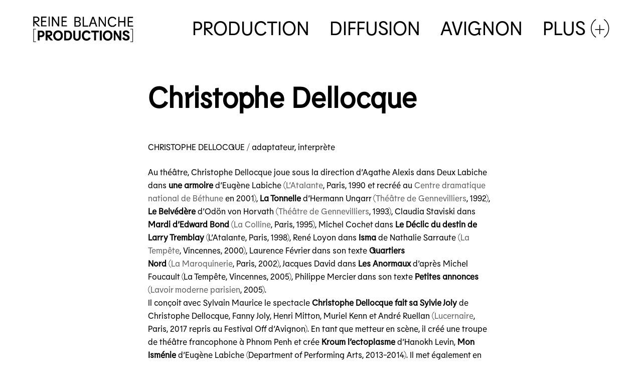

--- FILE ---
content_type: text/html; charset=UTF-8
request_url: http://reineblancheproductions.com/christophe-dellocque/
body_size: 15944
content:

<!DOCTYPE html>
<!--[if lt IE 9]> <html lang="fr-FR" class="ie7" xmlns="http://www.w3.org/1999/xhtml"> <![endif]-->
<!--[if gt IE 8]><!--> <html lang="fr-FR" xmlns="http://www.w3.org/1999/xhtml"> <!--<![endif]-->

<head id="head">

	<meta charset="UTF-8">
	<meta name="format-detection" content="telephone=no">
	<meta name="viewport" content="width=device-width,initial-scale=1,maximum-scale=1,user-scalable=no">
	<meta name="msapplication-tap-highlight" content="no" />
	
	<link rel="profile" href="http://gmpg.org/xfn/11">
	<link rel="pingback" href="http://reineblancheproductions.com/xmlrpc.php">


	
	<!-- This site is optimized with the Yoast SEO plugin v15.5 - https://yoast.com/wordpress/plugins/seo/ -->
	<title>Christophe Dellocque - Reine Blanche Productions</title>
	<meta name="robots" content="index, follow, max-snippet:-1, max-image-preview:large, max-video-preview:-1" />
	<link rel="canonical" href="http://reineblancheproductions.com/christophe-dellocque/" />
	<meta property="og:locale" content="fr_FR" />
	<meta property="og:type" content="article" />
	<meta property="og:title" content="Christophe Dellocque - Reine Blanche Productions" />
	<meta property="og:description" content="CHRISTOPHE DELLOCQUE / adaptateur, interprète Au théâtre, Christophe Dellocque joue sous la direction d’Agathe Alexis dans Deux Labiche dans une armoire d’Eugène Labiche (L’Atalante, Paris, 1990 et recréé au Centre dramatique national de Béthune en 2001), La Tonnelle d’Hermann Ungarr (Théâtre de Gennevilliers, 1992), Le Belvédère d’Odön von Horvath (Théâtre de Gennevilliers, 1993), Claudia Staviski [&hellip;]" />
	<meta property="og:url" content="http://reineblancheproductions.com/christophe-dellocque/" />
	<meta property="og:site_name" content="Reine Blanche Productions" />
	<meta property="article:publisher" content="https://www.facebook.com/lepolebylesdechargeurs/" />
	<meta property="article:published_time" content="2019-08-27T14:31:49+00:00" />
	<meta property="article:modified_time" content="2019-11-20T13:10:25+00:00" />
	<meta property="og:image" content="http://reineblancheproductions.com/wp-content/uploads/2019/08/XVM77112774-4bbe-11e9-ac1e-69f025fe5bab-e1574255417964.jpg" />
	<meta property="og:image:width" content="613" />
	<meta property="og:image:height" content="400" />
	<meta name="twitter:card" content="summary" />
	<meta name="twitter:creator" content="@bydechargeurs" />
	<meta name="twitter:site" content="@bydechargeurs" />
	<meta name="twitter:label1" content="Écrit par">
	<meta name="twitter:data1" content="&#99;&#101;d&#114;i&#99;.&#98;o&#108;&#117;ss&#101;t&#64;gm&#97;&#105;l.&#99;om">
	<meta name="twitter:label2" content="Durée de lecture est.">
	<meta name="twitter:data2" content="1 minute">
	<script type="application/ld+json" class="yoast-schema-graph">{"@context":"https://schema.org","@graph":[{"@type":"Organization","@id":"http://reineblancheproductions.com/#organization","name":"Le P\u00f4le by Les D\u00e9chargeurs","url":"http://reineblancheproductions.com/","sameAs":["https://www.facebook.com/lepolebylesdechargeurs/","https://www.instagram.com/le_pole_by_les_dechargeurs/","https://fr.linkedin.com/company/les-dechargeurs-le-pole?trk=ppro_cprof","https://www.youtube.com/channel/UCKkyLIIJLAMGHIMMTvr733g","https://twitter.com/bydechargeurs"],"logo":{"@type":"ImageObject","@id":"http://reineblancheproductions.com/#logo","inLanguage":"fr-FR","url":"http://reineblancheproductions.com/wp-content/uploads/2017/06/LOGOpole000.png","width":1320,"height":512,"caption":"Le P\u00f4le by Les D\u00e9chargeurs"},"image":{"@id":"http://reineblancheproductions.com/#logo"}},{"@type":"WebSite","@id":"http://reineblancheproductions.com/#website","url":"http://reineblancheproductions.com/","name":"Reine Blanche Productions","description":"","publisher":{"@id":"http://reineblancheproductions.com/#organization"},"potentialAction":[{"@type":"SearchAction","target":"http://reineblancheproductions.com/?s={search_term_string}","query-input":"required name=search_term_string"}],"inLanguage":"fr-FR"},{"@type":"ImageObject","@id":"http://reineblancheproductions.com/christophe-dellocque/#primaryimage","inLanguage":"fr-FR","url":"http://reineblancheproductions.com/wp-content/uploads/2019/08/XVM77112774-4bbe-11e9-ac1e-69f025fe5bab-e1574255417964.jpg","width":613,"height":400},{"@type":"WebPage","@id":"http://reineblancheproductions.com/christophe-dellocque/#webpage","url":"http://reineblancheproductions.com/christophe-dellocque/","name":"Christophe Dellocque - Reine Blanche Productions","isPartOf":{"@id":"http://reineblancheproductions.com/#website"},"primaryImageOfPage":{"@id":"http://reineblancheproductions.com/christophe-dellocque/#primaryimage"},"datePublished":"2019-08-27T14:31:49+00:00","dateModified":"2019-11-20T13:10:25+00:00","inLanguage":"fr-FR","potentialAction":[{"@type":"ReadAction","target":["http://reineblancheproductions.com/christophe-dellocque/"]}]},{"@type":"Article","@id":"http://reineblancheproductions.com/christophe-dellocque/#article","isPartOf":{"@id":"http://reineblancheproductions.com/christophe-dellocque/#webpage"},"author":{"@id":"http://reineblancheproductions.com/#/schema/person/a9059f5d37e6e2600ac9fda08ae29785"},"headline":"Christophe Dellocque","datePublished":"2019-08-27T14:31:49+00:00","dateModified":"2019-11-20T13:10:25+00:00","mainEntityOfPage":{"@id":"http://reineblancheproductions.com/christophe-dellocque/#webpage"},"publisher":{"@id":"http://reineblancheproductions.com/#organization"},"image":{"@id":"http://reineblancheproductions.com/christophe-dellocque/#primaryimage"},"articleSection":"Je ne me souviens pas,news","inLanguage":"fr-FR"},{"@type":"Person","@id":"http://reineblancheproductions.com/#/schema/person/a9059f5d37e6e2600ac9fda08ae29785","name":"cedric.bolusset@gmail.com","image":{"@type":"ImageObject","@id":"http://reineblancheproductions.com/#personlogo","inLanguage":"fr-FR","url":"http://0.gravatar.com/avatar/9fa8d116d37e7831750699ada5477051?s=96&d=mm&r=g","caption":"cedric.bolusset@gmail.com"}}]}</script>
	<!-- / Yoast SEO plugin. -->


<link rel='dns-prefetch' href='//www.google.com' />
<link rel='dns-prefetch' href='//fonts.googleapis.com' />
<link rel='dns-prefetch' href='//s.w.org' />
<link rel="alternate" type="application/rss+xml" title="Reine Blanche Productions &raquo; Flux" href="http://reineblancheproductions.com/feed/" />
<link rel="alternate" type="application/rss+xml" title="Reine Blanche Productions &raquo; Flux des commentaires" href="http://reineblancheproductions.com/comments/feed/" />
<link rel="alternate" type="application/rss+xml" title="Reine Blanche Productions &raquo; Christophe Dellocque Flux des commentaires" href="http://reineblancheproductions.com/christophe-dellocque/feed/" />
		<script type="text/javascript">
			window._wpemojiSettings = {"baseUrl":"https:\/\/s.w.org\/images\/core\/emoji\/13.0.1\/72x72\/","ext":".png","svgUrl":"https:\/\/s.w.org\/images\/core\/emoji\/13.0.1\/svg\/","svgExt":".svg","source":{"concatemoji":"http:\/\/reineblancheproductions.com\/wp-includes\/js\/wp-emoji-release.min.js?ver=5.6.16"}};
			!function(e,a,t){var n,r,o,i=a.createElement("canvas"),p=i.getContext&&i.getContext("2d");function s(e,t){var a=String.fromCharCode;p.clearRect(0,0,i.width,i.height),p.fillText(a.apply(this,e),0,0);e=i.toDataURL();return p.clearRect(0,0,i.width,i.height),p.fillText(a.apply(this,t),0,0),e===i.toDataURL()}function c(e){var t=a.createElement("script");t.src=e,t.defer=t.type="text/javascript",a.getElementsByTagName("head")[0].appendChild(t)}for(o=Array("flag","emoji"),t.supports={everything:!0,everythingExceptFlag:!0},r=0;r<o.length;r++)t.supports[o[r]]=function(e){if(!p||!p.fillText)return!1;switch(p.textBaseline="top",p.font="600 32px Arial",e){case"flag":return s([127987,65039,8205,9895,65039],[127987,65039,8203,9895,65039])?!1:!s([55356,56826,55356,56819],[55356,56826,8203,55356,56819])&&!s([55356,57332,56128,56423,56128,56418,56128,56421,56128,56430,56128,56423,56128,56447],[55356,57332,8203,56128,56423,8203,56128,56418,8203,56128,56421,8203,56128,56430,8203,56128,56423,8203,56128,56447]);case"emoji":return!s([55357,56424,8205,55356,57212],[55357,56424,8203,55356,57212])}return!1}(o[r]),t.supports.everything=t.supports.everything&&t.supports[o[r]],"flag"!==o[r]&&(t.supports.everythingExceptFlag=t.supports.everythingExceptFlag&&t.supports[o[r]]);t.supports.everythingExceptFlag=t.supports.everythingExceptFlag&&!t.supports.flag,t.DOMReady=!1,t.readyCallback=function(){t.DOMReady=!0},t.supports.everything||(n=function(){t.readyCallback()},a.addEventListener?(a.addEventListener("DOMContentLoaded",n,!1),e.addEventListener("load",n,!1)):(e.attachEvent("onload",n),a.attachEvent("onreadystatechange",function(){"complete"===a.readyState&&t.readyCallback()})),(n=t.source||{}).concatemoji?c(n.concatemoji):n.wpemoji&&n.twemoji&&(c(n.twemoji),c(n.wpemoji)))}(window,document,window._wpemojiSettings);
		</script>
		<style type="text/css">
img.wp-smiley,
img.emoji {
	display: inline !important;
	border: none !important;
	box-shadow: none !important;
	height: 1em !important;
	width: 1em !important;
	margin: 0 .07em !important;
	vertical-align: -0.1em !important;
	background: none !important;
	padding: 0 !important;
}
</style>
	<link rel='stylesheet' id='lps-style-css'  href='http://reineblancheproductions.com/wp-content/plugins/latest-post-shortcode/lps-block/../assets/css/style.min.css?ver=9.65' type='text/css' media='' />
<link rel='stylesheet' id='lps-slick-style-css'  href='http://reineblancheproductions.com/wp-content/plugins/latest-post-shortcode/lps-block/../assets/css/slick-custom-theme.min.css?ver=9.65' type='text/css' media='' />
<link rel='stylesheet' id='lps-slick-css'  href='http://reineblancheproductions.com/wp-content/plugins/latest-post-shortcode/lps-block/../assets/slick-1.8.1/slick.min.css?ver=9.65' type='text/css' media='' />
<link rel='stylesheet' id='mec-font-icons-css'  href='http://reineblancheproductions.com/wp-content/plugins/modern-events-calendar/assets/css/iconfonts.css?ver=5.6.16' type='text/css' media='all' />
<link rel='stylesheet' id='mec-frontend-style-css'  href='http://reineblancheproductions.com/wp-content/plugins/modern-events-calendar/assets/css/frontend.min.css?ver=5.6.16' type='text/css' media='all' />
<link rel='stylesheet' id='mec-google-fonts-css'  href='//fonts.googleapis.com/css?family=Montserrat%3A400%2C700%7CRoboto%3A100%2C300%2C400%2C700&#038;ver=5.6.16' type='text/css' media='all' />
<link rel='stylesheet' id='mec-dynamic-styles-css'  href='http://reineblancheproductions.com/wp-content/plugins/modern-events-calendar/assets/css/dyncss.css?ver=5.6.16' type='text/css' media='all' />
<style id='mec-dynamic-styles-inline-css' type='text/css'>
.mec-event-content p, .mec-wrap p { font-family: 'Alice',sans-serif; font-weight:300;}.mec-wrap.colorskin-custom .mec-calendar.mec-event-calendar-classic .mec-selected-day,.mec-wrap.colorskin-custom .mec-color, .mec-wrap.colorskin-custom .mec-event-sharing-wrap .mec-event-sharing > li:hover a, .mec-wrap.colorskin-custom .mec-color-hover:hover, .mec-wrap.colorskin-custom .mec-color-before *:before ,.mec-wrap.colorskin-custom .mec-widget .mec-event-grid-classic.owl-carousel .owl-nav i,.mec-wrap.colorskin-custom .mec-event-list-classic a.magicmore:hover,.mec-wrap.colorskin-custom .mec-event-grid-simple:hover .mec-event-title,.mec-wrap.colorskin-custom .mec-single-event .mec-event-meta dd.mec-events-event-categories:before,.mec-wrap.colorskin-custom .mec-single-event-date:before,.mec-wrap.colorskin-custom .mec-single-event-time:before,.mec-wrap.colorskin-custom .mec-events-meta-group.mec-events-meta-group-venue:before,.mec-wrap.colorskin-custom .mec-calendar .mec-calendar-side .mec-previous-month i,.mec-wrap.colorskin-custom .mec-calendar .mec-calendar-side .mec-next-month,.mec-wrap.colorskin-custom .mec-calendar .mec-calendar-side .mec-previous-month:hover,.mec-wrap.colorskin-custom .mec-calendar .mec-calendar-side .mec-next-month:hover,.mec-wrap.colorskin-custom .mec-calendar.mec-event-calendar-classic dt.mec-selected-day:hover,.mec-wrap.colorskin-custom .mec-infowindow-wp h5 a:hover, .colorskin-custom .mec-events-meta-group-countdown .mec-end-counts h3,.mec-calendar .mec-calendar-side .mec-next-month i,.mec-wrap .mec-totalcal-box i,.mec-calendar .mec-event-article .mec-event-title a:hover,.mec-attendees-list-details .mec-attendee-profile-link a:hover, .mec-next-event-details li i,.mec-next-event-details a{color: #0000c4}.mec-wrap.colorskin-custom .mec-event-sharing .mec-event-share:hover .event-sharing-icon,.mec-wrap.colorskin-custom .mec-event-grid-clean .mec-event-date,.mec-wrap.colorskin-custom .mec-event-list-modern .mec-event-sharing > li:hover a i,.mec-wrap.colorskin-custom .mec-event-list-modern .mec-event-sharing .mec-event-share:hover .mec-event-sharing-icon,.mec-wrap.colorskin-custom .mec-event-list-modern .mec-event-sharing li:hover a i,.mec-wrap.colorskin-custom .mec-calendar:not(.mec-event-calendar-classic) .mec-selected-day,.mec-wrap.colorskin-custom .mec-calendar .mec-selected-day:hover,.mec-wrap.colorskin-custom .mec-calendar .mec-calendar-row  dt.mec-has-event:hover,.mec-wrap.colorskin-custom .mec-calendar .mec-has-event:after, .mec-wrap.colorskin-custom .mec-bg-color, .mec-wrap.colorskin-custom .mec-bg-color-hover:hover, .colorskin-custom .mec-event-sharing-wrap:hover > li, .mec-wrap.colorskin-custom .mec-totalcal-box .mec-totalcal-view span.mec-totalcalview-selected,.mec-wrap .flip-clock-wrapper ul li a div div.inn,.mec-wrap .mec-totalcal-box .mec-totalcal-view span.mec-totalcalview-selected,.event-carousel-type1-head .mec-event-date-carousel,.mec-event-countdown-style3 .mec-event-date,#wrap .mec-wrap article.mec-event-countdown-style1,.mec-event-countdown-style1 .mec-event-countdown-part3 a.mec-event-button,.mec-wrap .mec-event-countdown-style2,.mec-map-get-direction-btn-cnt input[type="submit"],.mec-booking button,span.mec-marker-wrap{background-color: #0000c4;}.mec-wrap.colorskin-custom .mec-event-list-modern .mec-event-sharing > li:hover a i,.mec-wrap.colorskin-custom .mec-event-list-modern .mec-event-sharing .mec-event-share:hover .mec-event-sharing-icon,.mec-wrap.colorskin-custom .mec-event-list-standard .mec-month-divider span:before,.mec-wrap.colorskin-custom .mec-single-event .mec-social-single:before,.mec-wrap.colorskin-custom .mec-single-event .mec-frontbox-title:before,.mec-wrap.colorskin-custom .mec-calendar .mec-calendar-events-side .mec-table-side-day, .mec-wrap.colorskin-custom .mec-border-color, .mec-wrap.colorskin-custom .mec-border-color-hover:hover, .colorskin-custom .mec-single-event .mec-frontbox-title:before, .colorskin-custom .mec-single-event .mec-events-meta-group-booking form > h4:before, .mec-wrap.colorskin-custom .mec-totalcal-box .mec-totalcal-view span.mec-totalcalview-selected,.mec-wrap .mec-totalcal-box .mec-totalcal-view span.mec-totalcalview-selected,.event-carousel-type1-head .mec-event-date-carousel:after{border-color: #0000c4;}.mec-event-countdown-style3 .mec-event-date:after{border-bottom-color:#0000c4;}.mec-wrap article.mec-event-countdown-style1 .mec-event-countdown-part2:after{border-color: transparent transparent transparent #0000c4;}
</style>
<link rel='stylesheet' id='mec-custom-google-font-css'  href='https://fonts.googleapis.com/css?family=%7CAlice%3A%2C+&#038;subset=latin%2Clatin-ext' type='text/css' media='all' />
<link rel='stylesheet' id='mec-lity-style-css'  href='http://reineblancheproductions.com/wp-content/plugins/modern-events-calendar/assets/packages/lity/lity.min.css?ver=5.6.16' type='text/css' media='all' />
<link rel='stylesheet' id='latest-post-shortcode-lps-block-css'  href='http://reineblancheproductions.com/wp-content/plugins/latest-post-shortcode/lps-block/style.css?ver=1601556401' type='text/css' media='all' />
<link rel='stylesheet' id='contact-form-7-css'  href='http://reineblancheproductions.com/wp-content/plugins/contact-form-7/includes/css/styles.css?ver=5.3.2' type='text/css' media='all' />
<link rel='stylesheet' id='eeb-css-frontend-css'  href='http://reineblancheproductions.com/wp-content/plugins/email-encoder-bundle/core/includes/assets/css/style.css?ver=250828-105216' type='text/css' media='all' />
<link rel='stylesheet' id='calafate-style-css'  href='http://reineblancheproductions.com/wp-content/themes/calafate/style.css?ver=5.6.16' type='text/css' media='all' />
<style id='calafate-style-inline-css' type='text/css'>
/* Main color scheme */body:not(.hero-1), body.hero-1:not(.before), body.hero-1.very-first-init, .hero-header .overlay, #site-header.sticky, .single-product .images .overlay, .lazyload-container.ratio-enabled {background-color: #ffffff;}#site-overlay {background-color: rgba(255,255,255, 0.95);}.overlay-menu + .filters-images div:after {background-color: rgba(255,255,255, 0.75);}body, body a, .comments-link:hover, body #site-header .image-logo-disabled span, body #site-header .image-logo-disabled span, #site-share a:not(:last-child):after, body:not(.hero-1) #preloader span, body.hero-1:not(.before) #preloader span, body.hero-1.very-first-init #preloader span, div.quantity input, input[type="submit"], #site-overlay #searchform input, .comments-link span, .comments-link, .cf-7.mailchimp .wpcf7-form-control-wrap input {color: #000000;}#content svg *, #site-actions svg *, #site-overlay *, #site-share svg * {fill: #000000;stroke: #000000; }.entry-navigation--double:after, .entry-meta div:not(:first-child):not(.desk--right):before, .single-portfolio .entry-navigation__info .meta:last-child:before, .overlay-menu li:after, hr, .dots-close-anim span, body .lines, body .lines:before, body .lines:after, .entry-navigation__item--prev:after, .post-navigation.bigger .no span:first-child:after, .hero-helper-arrow .scroll, .hero-carousel-paging li.dot.is-selected, .latest-blog .lb-content, .post-navigation .no span:first-child:after {background-color: #000000;}body .responsive-bag svg *, body .responsive-search svg * {fill: #000000 !important;}table, table *, .hero-carousel-paging li.dot, div.quantity input, .calafate-tabs .tab-title.active, .entry-archive .searchform input, .hero-helper-arrow .mouse, .comments-link span {border-color: #000000;}.post-password-form input[type="password"] {border-color: #000000 !important;}.grid-border, .grid-border .calafate-gallery--item, .calafate-tabs .tabs-titles, .calafate-toggle h5 {border-color: rgba(0,0,0, 0.15);}.calafate-toggle h5:hover, .latest-blog .lb-image {background-color: rgba(0,0,0, 0.15);}.calafate-toggle .content {background-color: rgba(0,0,0, 0.06);}.latest-blog .lb-entry a {color: #ffffff;}#site-header.sticky { box-shadow: 0 10px 20px rgba(255,255,255, 0.06);}.page-template-template-portfolio .post-navigation.bigger .no span:first-child:after {background-color: rgba(0,0,0, 0.5);}#site-overlay #searchform input::-webkit-input-placeholder, .entry-archive .searchform input::-webkit-input-placeholder, .entry-archive .searchform input { color: #000000; opacity: 1 }#site-overlay #searchform input::-moz-placeholder, .entry-archive .searchform input::-moz-placeholder, .entry-archive .searchform input { color: #000000; opacity: 1 }#site-overlay #searchform input:-ms-input-placeholder, .entry-archive .searchform input:ms-input-placeholder, .entry-archive .searchform input { color: #000000; opacity: 1 }#site-overlay #searchform input::placeholder, .entry-archive .searchform input::placeholder, .entry-archive .searchform input { color: #000000; opacity: 1 }input::-webkit-input-placeholder, textarea::-webkit-input-placeholder { color: #ffffff; }input::-moz-placeholder, textarea::-moz-placeholder { color: #ffffff; }input:-ms-input-placeholder, textarea:-ms-input-placeholder { color: #ffffff; }input::placeholder, textarea::placeholder { color: #ffffff; }input, textarea {color: #ffffff;background-color: #000000;}.responsive-bag .woocommerce-cart-no {background-color: #5e5e5e;}h3 .underlined-heading:after, #respond .form-submit #submit .underlined-heading:after, .entry-minimal__title span:after, .entry-archive .entry-read-link:after, .entry-meta a:after, .comment-reply-link:after, .hide-comments:after, .not-found a:after, .top-menu li a:after, #site-footer .widget a:after, .comments-link.opened span, .overlay-menu a span, .widget li a:hover:before, .fancybox-nav span:hover, .fancybox-close:hover, .entry-navigation__link:after, .page-content h3:after, blockquote:before, .mejs-controls .mejs-horizontal-volume-slider .mejs-horizontal-volume-current, .mejs-controls .mejs-volume-button .mejs-volume-slider .mejs-volume-current, .mejs-overlay:hover .mejs-overlay-button, .summary .cart button[type="submit"]:after, .blog .STAMP a:after, .comment-reply-link:hover:before, .comment-avatar .by-author, .entry-portfolio.hover-two h3:after, body .responsive-bag .woocommerce-cart-no, .entry-content a:after, span.button, #mini-cart .cart-checkout, .overlay-menu a span.no {background-color: #5e5e5e;}.mejs-controls .mejs-time-rail .mejs-time-current {background-color: #5e5e5e !important;}.comments-link.opened span, .widget .tagcloud a:hover, .widget .calendar_wrap td#today:after {border-color: #5e5e5e;}.comments-link.opened, .comment-meta .by-author, .overlay-menu a.selected, .overlay-menu a.selected span.no, .widget .calendar_wrap td#today, .widget .calendar_wrap td a, .entry-content a:not(.entry-navigation__item):not(.post-edit-link):not(.fancybox):not(.button):not(.image-text-link), .wpcf7 input[type="submit"]:hover {color: #5e5e5e;}a.no-link-style, .no-link-style a {color: #000000 !important;font-weight: 500;}.blog .entry-portfolio .entry-sitle, .blog-posts-carousel .car-post .car-title {background-image: linear-gradient(#5e5e5e, #5e5e5e);}span.button a {color: #5e5e5e !important;}span.button:hover a, #mini-cart .cart-checkout:hover {color: #5e5e5e !important;}.comments-link.opened span, .overlay-menu a span, #mini-cart .cart-checkout, .overlay-menu a span.no {color: #5e5e5e;}.overlay-menu a.selected span.no, span.button:hover, #mini-cart .cart-checkout:hover {background: #5e5e5e !important;}#comments .comments-wrapper, #respond .form-submit #submit {background: #fff;}#comments .comments-wrapper, #comments .comments-wrapper a, .comment-meta h6 a, #respond h3 small a:hover, #respond .form-submit #submit small a:hover, #respond .form-submit #submit:hover, #respond form input, #respond form textarea {color: #000000;}#respond h3, #respond .form-submit #submit {color: rgba(0,0,0, 0.07);}#respond form, #respond .form-comment, #respond .form-author, #respond .form-email {border-color: #000000;}.hide-comments:before, .comment-reply-link:before {background: #000000;}#comments svg * {fill: #000000;stroke: transparent;}#respond form input::-webkit-input-placeholder, #respond form textarea::-webkit-input-placeholder { color: #000000; }#respond form input::-moz-placeholder, #respond form textarea::-moz-placeholder { color: #000000; }#respond form input:-ms-input-placeholder, #respond form textarea:-ms-input-placeholder { color: #000000; }#respond form input::placeholder, #respond form textarea::placeholder { color: #000000; }.post-tags a {color: #000000 !important;}/* Blog sidebar */#site-sidebar {background: #ffffff;}#site-sidebar, #site-sidebar a, #site-sidebar ul a:hover, #site-sidebar .cf-7.mailchimp .wpcf7-form-control-wrap input {color: #000000;}.widget input::-webkit-input-placeholder { color: #000000; }.widget input::-moz-placeholder{ color: #000000; }.widget input:-ms-input-placeholder { color: #000000; }.widget input::placeholder { color: #000000; }.widget li a:before, .widget .calendar_wrap tfoot a:before {color: #000000;}.widget .searchform button svg, .widget .searchform button svg *, #site-sidebar-opener svg path, #site-sidebar-closer span svg path {fill: #000000;stroke: #000000;}#site-sidebar a:hover {color: #5e5e5e;}#site-sidebar-closer:hover svg path {fill: #5e5e5e;stroke: #5e5e5e;}.widget .searchform input{border-color: #000000;color: #000000;}.widget .searchform input::-webkit-input-placeholder {color: #000000;}.widget .searchform input::-moz-placeholder {color: #000000;}.widget .searchform input:-ms-input-placeholder {color: #000000;}.widget .searchform input::placeholder {color: #000000;}.tagcloud a {border-color: rgba(0,0,0, 0.15);}.widget li a:before {background: #000000;}/* Typography */h1, .entry-minimal__title, .entry-navigation__item, .poppins {font-family: 'Shadows Into Light', handwriting;}h2, h3, h4, h5, h6, .single-portfolio .entry-breadcrumb, #respond .form-submit #submit {font-family: 'Helvetica Neue', Helvetica, Arial, sans-serif;;}#site-logo.image-logo-disabled span, #site-navigation, .overlay-menu, .woocommerce-breadcrumb {font-family: 'Helvetica Neue', Helvetica, Arial, sans-serif;;}body, .top-menu .cart-item sup, input, textarea {font-family: 'Helvetica Neue', Helvetica, Arial, sans-serif;;}.single-portfolio .entry-navigation__info .meta, .entry-caption .entry-meta, .page-template-template-cover .covers-title {font-family: 'Helvetica Neue', Helvetica, Arial, sans-serif;;}#mini-cart {background-color: #fff;}#mini-cart, #mini-cart .cart_list li .remove {color: #000000;}#mini-cart .remove-button {background-color: rgba(0,0,0, 0.08);}#mini-cart .cart-totals {background-color: rgba(0,0,0, 0.1);}#mini-cart .empty .cart-checkout {background-color: rgba(0,0,0, 0.5);}#mini-cart .empty-cart svg path {fill: rgba(0,0,0, 0.1);}body .top-menu .cart-item a {color: rgba(0,0,0, 0.5) !important;}.form-columns .simple-select-cover .simple-select-inner {background-color: rgba(0,0,0, 1);color: #ffffff;}.flickity-prev-next-button {background-color: #ffffff !important;}/* Custom CSS */
/* Hero header */body .hero-header .media.active {opacity: 1;}body .hero-header.active .media {opacity: 0.1;}
</style>
<link rel='stylesheet' id='calafate-font-head-h1-css'  href='http://fonts.googleapis.com/css?family=Shadows%20Into%20Light:400,700' type='text/css' media='all' />
<script type='text/javascript' src='http://reineblancheproductions.com/wp-includes/js/jquery/jquery.min.js?ver=3.5.1' id='jquery-core-js'></script>
<script type='text/javascript' src='http://reineblancheproductions.com/wp-includes/js/jquery/jquery-migrate.min.js?ver=3.3.2' id='jquery-migrate-js'></script>
<script type='text/javascript' src='http://reineblancheproductions.com/wp-content/plugins/latest-post-shortcode/lps-block/../assets/slick-1.8.1/slick.min.js?ver=9.65' id='lps-slick-js'></script>
<script type='text/javascript' id='mec-frontend-script-js-extra'>
/* <![CDATA[ */
var mecdata = {"day":"jour","days":"jours","hour":"heure","hours":"heures","minute":"minute","minutes":"minutes","second":"seconde","seconds":"secondes"};
/* ]]> */
</script>
<script type='text/javascript' src='http://reineblancheproductions.com/wp-content/plugins/modern-events-calendar/assets/js/frontend.js?ver=5.6.16' id='mec-frontend-script-js'></script>
<script type='text/javascript' src='http://reineblancheproductions.com/wp-content/plugins/modern-events-calendar/assets/js/events.js?ver=5.6.16' id='mec-events-script-js'></script>
<script type='text/javascript' src='http://reineblancheproductions.com/wp-content/plugins/modern-events-calendar/assets/packages/lity/lity.min.js?ver=5.6.16' id='mec-lity-script-js'></script>
<script type='text/javascript' src='http://reineblancheproductions.com/wp-content/plugins/modern-events-calendar/assets/packages/owl-carousel/owl.carousel.min.js?ver=5.6.16' id='mec-owl-carousel-script-js'></script>
<script type='text/javascript' src='//www.google.com/recaptcha/api.js?hl=fr-FR&#038;ver=5.6.16' id='recaptcha-js'></script>
<script type='text/javascript' src='http://reineblancheproductions.com/wp-content/plugins/email-encoder-bundle/core/includes/assets/js/custom.js?ver=250828-105216' id='eeb-js-frontend-js'></script>
<link rel="https://api.w.org/" href="http://reineblancheproductions.com/wp-json/" /><link rel="alternate" type="application/json" href="http://reineblancheproductions.com/wp-json/wp/v2/posts/9367" /><link rel="EditURI" type="application/rsd+xml" title="RSD" href="http://reineblancheproductions.com/xmlrpc.php?rsd" />
<link rel="wlwmanifest" type="application/wlwmanifest+xml" href="http://reineblancheproductions.com/wp-includes/wlwmanifest.xml" /> 
<meta name="generator" content="WordPress 5.6.16" />
<link rel='shortlink' href='http://reineblancheproductions.com/?p=9367' />
<link rel="alternate" type="application/json+oembed" href="http://reineblancheproductions.com/wp-json/oembed/1.0/embed?url=http%3A%2F%2Freineblancheproductions.com%2Fchristophe-dellocque%2F" />
<link rel="alternate" type="text/xml+oembed" href="http://reineblancheproductions.com/wp-json/oembed/1.0/embed?url=http%3A%2F%2Freineblancheproductions.com%2Fchristophe-dellocque%2F&#038;format=xml" />
<style type='text/css'>.rp4wp-related-posts ul{width:100%;padding:0;margin:0;float:left;}
.rp4wp-related-posts ul>li{list-style:none;padding:0;margin:0;padding-bottom:20px;clear:both;}
.rp4wp-related-posts ul>li>p{margin:0;padding:0;}
.rp4wp-related-post-image{width:35%;padding-right:25px;-moz-box-sizing:border-box;-webkit-box-sizing:border-box;box-sizing:border-box;float:left;}</style>
<!-- social meta start --><meta id="meta-ogtitle" property="og:title" content="Christophe Dellocque"/><meta id="meta-ogtype" property="og:type" content="article"/><meta id="meta-ogurl" property="og:url" content="http://reineblancheproductions.com/christophe-dellocque/"/><meta id="meta-ogsitename" property="og:site_name" content="Reine Blanche Productions"/><meta id="meta-description" property="og:description" content="CHRISTOPHE DELLOCQUE / adaptateur, interprète

Au théâtre, Christophe Dellocque joue sous la direction d’Agathe Alexis dans Deux Labiche dans une armoire d’Eugène Labiche (L’Atalante, Paris, 1990 et recréé au Centre ..." /><meta id="meta-twittercard" name="twitter:card" value="summary"><meta id="meta-itempropimage" itemprop="image" content="http://reineblancheproductions.com/wp-content/uploads/2019/08/XVM77112774-4bbe-11e9-ac1e-69f025fe5bab-e1574255417964.jpg"> <meta id="meta-twitterimg" name="twitter:image:src" content="http://reineblancheproductions.com/wp-content/uploads/2019/08/XVM77112774-4bbe-11e9-ac1e-69f025fe5bab-e1574255417964.jpg"><meta id="meta-ogimage" property="og:image" content="http://reineblancheproductions.com/wp-content/uploads/2019/08/XVM77112774-4bbe-11e9-ac1e-69f025fe5bab-e1574255417964.jpg" /><meta id="meta-ogimage" property="og:image:width" content="613" /><meta id="meta-ogimage" property="og:image:height" content="400" /><!-- social meta end --><link rel="icon" href="http://reineblancheproductions.com/wp-content/uploads/2020/11/cropped-LOGO-RB-PRODUCTIONS_PIC-1-32x32.png" sizes="32x32" />
<link rel="icon" href="http://reineblancheproductions.com/wp-content/uploads/2020/11/cropped-LOGO-RB-PRODUCTIONS_PIC-1-192x192.png" sizes="192x192" />
<link rel="apple-touch-icon" href="http://reineblancheproductions.com/wp-content/uploads/2020/11/cropped-LOGO-RB-PRODUCTIONS_PIC-1-180x180.png" />
<meta name="msapplication-TileImage" content="http://reineblancheproductions.com/wp-content/uploads/2020/11/cropped-LOGO-RB-PRODUCTIONS_PIC-1-270x270.png" />
<style id="calafate-admin-bar-style" type="text/css">

			html, * html body {
				margin-top: 0 !important;
			}

			#wpadminbar {
				background: rgba(0, 0, 0, .4) !important;
				opacity: .7 !important;
				-ms-filter:"progid:DXImageTransform.Microsoft.Alpha(Opacity=70)" !important;
				filter: alpha(opacity=70) !important;
			}

		</style>		<style type="text/css" id="wp-custom-css">
			
.open-filters { display: none; }
#site-navigation { font-size: 2.4rem; font-weight: bold; }
#site-footer { display: flex; }
.ligne1 { height: 100px; width: 100%; }
#site-header { margin-bottom: 0px !important; margin-top: 0px !important; padding: 20px 0px 20px 0px !important;}
.bg-color-yellow { background-color: #939598; }
.bg-color-black { background-color: #000000; }
.bg-color-blanc { background-color: #ffffff; }
.bg-color-jaune { background-color: #ffd30f; }
.bg-color-bleu { background-color: #0000C4; }
.bg-color-rouge { background-color: #ff0000; }
.bg-color-beige { background-color: #dcbd7a; }
.bg-color-orange { background-color: #ff7b00; }

.entry-portfolio.hover-two .entry-caption .entry-meta { display: none; }
.entry-navigation__link { visibility: hidden; }
.single-post .entry-meta { display: none; }

@font-face {
   font-family:"LemurRB-Regular";
   src: url('http://reineblancheproductions.com/font-folder/LemurRB-Regular.eot'); /* IE9 Compatibility Modes */
   src: url('http://reineblancheproductions.com/font-folder/LemurRB-Regular.eot?') format('eot'),  /* IE6-IE8 */
     url('http://reineblancheproductions.com/font-folder/LemurRB-Regular.woff') format('woff'),
		 url('http://reineblancheproductions.com/font-folder/LemurRB-Regular.woff2') format('woff2'),/* Modern Browsers */
     url('http://reineblancheproductions.com/font-folder/LemurRB-Regular.ttf')  format('truetype'),
		 url('http://reineblancheproductions.com/font-folder/LemurRB-Regular.otf')  format('opentype'),/* Safari, Android, iOS */
     url('http://reineblancheproductions.com/font-folder/LemurRB-Regular.svg#svgMyFont') format('svg'); /* Legacy iOS */
}
mark {
  background-color: #9397be;
  color: #0000C4;
}
.entry-navigation--portfolio .entry-navigation__item {
    visibility: hidden;
}



		</style>
		
</head>

<body id="body" class="post-template-default single single-post postid-9367 single-format-standard  very-first-init no-js kill-overlay before id-9367 hero-0 gap- scroll- color-scheme- has-sticky-header-always has-hamburger-menu-disabled">

<div id="site" class="header-content-wrapper out animate">

	<div class="site-carry">

		<header id="site-header" class="site-header" itemscope itemtype="http://schema.org/Organization">

			<div class="site-header-holder wrapper">

				<a id="site-logo" class="site-logo ajax-link image-logo-enabled" href="http://reineblancheproductions.com/" rel="home" itemprop="url">

											<h2><img src="http://reineblancheproductions.com/wp-content/uploads/2020/10/LOGO-RB-PRODUCTIONS_acc.png" alt="Reine Blanche Productions" width="800" height="279" itemprop="logo" style="max-height: 70px" /></h2>
					
				</a>

				<nav id="site-navigation" class="site-navigation">

					
					<a class="responsive-nav" href="#"><span class="lines"></span></a>

										
					
											<a class="responsive-search" href="#"><span class="icon"><svg width="13px" height="13px" viewBox="0 0 13 13" version="1.1" xmlns="http://www.w3.org/2000/svg"><path d="M12.8023435,11.8409402 L9.59762114,8.62300319 C10.4216116,7.67731629 10.8730808,6.48744865 10.8730808,5.24874487 C10.8730808,2.35463259 8.4342015,0 5.4365404,0 C2.4388793,0 0,2.35463259 0,5.24874487 C0,8.14285714 2.4388793,10.4974897 5.4365404,10.4974897 C6.56190426,10.4974897 7.63432095,10.1697855 8.5512053,9.54769512 L11.7802739,12.7900502 C11.915242,12.9253765 12.0967751,13 12.2913087,13 C12.475442,13 12.6501204,12.9322227 12.7827247,12.8089913 C13.0644793,12.5472387 13.0734614,12.1131903 12.8023435,11.8409402 L12.8023435,11.8409402 Z M5.4365404,1.36923779 C7.65228517,1.36923779 9.45485286,3.10953902 9.45485286,5.24874487 C9.45485286,7.38795071 7.65228517,9.12825194 5.4365404,9.12825194 C3.22079563,9.12825194 1.41822793,7.38795071 1.41822793,5.24874487 C1.41822793,3.10953902 3.22079563,1.36923779 5.4365404,1.36923779 L5.4365404,1.36923779 Z" stroke="none" fill="#778BA2" fill-rule="evenodd"></path></svg></span></a>
					
					<ul id="menu-menu-2" class="top-menu right"><li id="nav-menu-item-7239" class="menu-item menu-item-type-post_type menu-item-object-page menu-item-has-children top-level-item"><a href="http://reineblancheproductions.com/production/" class="ajax-link">PRODUCTION<span class="prefetch-hero" style="display:none"><div class="media image" data-bg-small="http://reineblancheproductions.com/wp-content/uploads/2016/08/Hprod-960x507.jpg" data-bg-medium="http://reineblancheproductions.com/wp-content/uploads/2016/08/Hprod-1380x728.jpg" data-bg-large="http://reineblancheproductions.com/wp-content/uploads/2016/08/Hprod.jpg" data-bg-full="http://reineblancheproductions.com/wp-content/uploads/2016/08/Hprod.jpg"></div></span></a>
<ul class="sub-menu">
<li id="nav-menu-item-10548" class="menu-item menu-item-type-post_type menu-item-object-page"><a href="http://reineblancheproductions.com/production-2022-2023/" class="ajax-link">Saison 2022-2023<span class="prefetch-hero" style="display:none"><div class="media image" data-bg-small="http://reineblancheproductions.com/wp-content/uploads/2016/08/Hprod-960x507.jpg" data-bg-medium="http://reineblancheproductions.com/wp-content/uploads/2016/08/Hprod-1380x728.jpg" data-bg-large="http://reineblancheproductions.com/wp-content/uploads/2016/08/Hprod.jpg" data-bg-full="http://reineblancheproductions.com/wp-content/uploads/2016/08/Hprod.jpg"></div></span></a></li>
<li id="nav-menu-item-10884" class="menu-item menu-item-type-post_type menu-item-object-page"><a href="http://reineblancheproductions.com/production-2023-2024/" class="ajax-link">Saison 2023-2024</a></li>
<li id="nav-menu-item-11061" class="menu-item menu-item-type-post_type menu-item-object-page"><a href="http://reineblancheproductions.com/production-2024-2025/" class="ajax-link">Saison 2024-2025</a></li>
</ul>
</li>
<li id="nav-menu-item-7060" class="menu-item menu-item-type-post_type menu-item-object-page top-level-item"><a href="http://reineblancheproductions.com/diffusion/" class="ajax-link">DIFFUSION<span class="prefetch-hero" style="display:none"><div class="media image" data-bg-small="http://reineblancheproductions.com/wp-content/uploads/2016/08/Hprod-960x507.jpg" data-bg-medium="http://reineblancheproductions.com/wp-content/uploads/2016/08/Hprod-1380x728.jpg" data-bg-large="http://reineblancheproductions.com/wp-content/uploads/2016/08/Hprod.jpg" data-bg-full="http://reineblancheproductions.com/wp-content/uploads/2016/08/Hprod.jpg"></div></span></a></li>
<li id="nav-menu-item-11125" class="menu-item menu-item-type-post_type menu-item-object-page menu-item-has-children top-level-item"><a href="http://reineblancheproductions.com/avignon-2/" class="ajax-link">AVIGNON</a>
<ul class="sub-menu">
<li id="nav-menu-item-11122" class="menu-item menu-item-type-post_type menu-item-object-page"><a href="http://reineblancheproductions.com/avignon-2025/" class="ajax-link">2025</a></li>
<li id="nav-menu-item-11123" class="menu-item menu-item-type-post_type menu-item-object-page"><a href="http://reineblancheproductions.com/avignon-2024/" class="ajax-link">2024</a></li>
<li id="nav-menu-item-10743" class="menu-item menu-item-type-post_type menu-item-object-page"><a href="http://reineblancheproductions.com/avignon-2023/" class="ajax-link">2023</a></li>
<li id="nav-menu-item-10650" class="menu-item menu-item-type-post_type menu-item-object-page"><a href="http://reineblancheproductions.com/avignon-2022/" class="ajax-link">2022</a></li>
</ul>
</li>
<li id="nav-menu-item-7160" class="menu-item menu-item-type-custom menu-item-object-custom menu-item-has-children top-level-item"><a class="ajax-link">PLUS (+)</a>
<ul class="sub-menu">
<li id="nav-menu-item-6364" class="menu-item menu-item-type-post_type menu-item-object-page"><a href="http://reineblancheproductions.com/blog-rb-productions/" class="ajax-link">BLOG</a></li>
</ul>
</li>
</ul>
				</nav>

			</div>

		</header>

		
		<div id="content" class="site-content">

			
			<div id="primary" class="content-area wrapper">
			
				<main id="main" class="site-main grid">

				
		
			<article id="post-9367" class="one-half old-breakpoint--whole grid__item post-full w-hero post-9367 post type-post status-publish format-standard has-post-thumbnail hentry category-autoursouviens category-news" itemscope itemtype="http://schema.org/Article">

				
					<header class="entry-header">

						<h1 class="entry-title">Christophe Dellocque</h1>
						<div class="entry-meta">

							<div class="time-author">
					
								<div class="time">
									<time datetime="2019-08-27T16:31:49+02:00" itemprop="datePublished">
										27 août 2019									</time>
								</div>

								<!-- <div class="category palm--hide">
									Je ne me souviens pas, news								</div> -->

								

							</div>

							
						</div>

					</header><!-- .entry-header -->

				
				<div class="entry-content">

					<div class="grid kcm">
<div class="grid__item one-whole portable--auto lap--auto palm--auto top-no-padding bottom-no-padding ">
<p>CHRISTOPHE DELLOCQUE / adaptateur, interprète</p>
<p>Au théâtre, Christophe Dellocque joue sous la direction d’Agathe Alexis dans Deux Labiche dans <strong>une armoire</strong> d’Eugène Labiche (<a href="https://www.theatre-latalante.com/">L’Atalante</a>, Paris, 1990 et recréé au <a href="http://www.comediedebethune.org/">Centre dramatique national de Béthune</a> en 2001), <strong>La Tonnelle</strong> d’Hermann Ungarr (<a href="https://www.theatre2gennevilliers.com/">Théâtre de Gennevilliers</a>, 1992), <strong>Le Belvédère</strong> d’Odön von Horvath (<a href="https://www.theatre2gennevilliers.com/">Théâtre de Gennevilliers</a>, 1993), Claudia Staviski dans <strong>Mardi d’Edward Bond</strong> (<a href="https://www.colline.fr/">La Colline</a>, Paris, 1995), Michel Cochet dans <strong>Le Déclic du destin de Larry Tremblay</strong> (L’Atalante, Paris, 1998), René Loyon dans <strong>Isma</strong> de Nathalie Sarraute (<a href="https://www.la-tempete.fr/">La Tempête</a>, Vincennes, 2000), Laurence Février dans son texte <strong>Quartiers</strong><br />
<strong>Nord</strong> (<a href="http://www.lamaroquinerie.fr/">La Maroquinerie</a>, Paris, 2002), Jacques David dans <strong>Les Anormaux</strong> d’après Michel Foucault (La Tempête, Vincennes, 2005), Philippe Mercier dans son texte <strong>Petites annonces</strong> (<a href="https://lavoirmoderneparisien.com/">Lavoir moderne parisien</a>, 2005).<br />
Il conçoit avec Sylvain Maurice le spectacle <strong>Christophe Dellocque fait sa Sylvie Joly</strong> de Christophe Dellocque, Fanny Joly, Henri Mitton, Muriel Kenn et André Ruellan (<a href="http://www.lucernaire.fr/">Lucernaire</a>, Paris, 2017 repris au Festival Off d’Avignon). En tant que metteur en scène, il créé une troupe de théâtre francophone à Phnom Penh et crée <strong>Kroum l’ectoplasme</strong> d’Hanokh Levin, <strong>Mon Isménie</strong> d’Eugène Labiche (Department of Performing Arts, 2013-2014). Il met également en scène pour le collectif Point Barre trois spectacles : <strong>Le Moche</strong> de Marius von Mayenburg (2015), <strong>Débats Existentiels</strong> d’Hanokh Levin (2016) et <strong>Ma Famille</strong> de Carlos Liscano (2018).</p>
<p><iframe src="https://www.youtube.com/embed/ZF5QBAGvu5Q" width="560" height="315" frameborder="0" allowfullscreen="allowfullscreen"></iframe></p>
<p>&nbsp;</p>
<p><a href="http://reineblancheproductions.com/portfolio/je-ne-me-souviens-pas/">Retrouvez les informations sur le spectacle Je ne me souviens pas </a></p>
</div>
</div>
<div class='rp4wp-related-posts'>
<h3>Autres articles du Blog</h3>
<ul>
<li><div class='rp4wp-related-post-content'>
<a href='http://reineblancheproductions.com/mathieu-lindon-je-ne-me-souviens-pas/'>Mathieu Lindon, Je ne me souviens pas</a><p>&nbsp; Article de presse de Christine Marcandier (10 mars 2016) DIACRITIK — LE MAGAZINE QUI MET…</p></div>
</li>
<li><div class='rp4wp-related-post-content'>
<a href='http://reineblancheproductions.com/sylvain-maurice-bio/'>Sylvain MAURICE</a><p>Ancien élève de l’École de Chaillot, Sylvain Maurice fonde en 1992 la compagnie L’Ultime &amp;…</p></div>
</li>
<li><div class='rp4wp-related-post-content'>
<a href='http://reineblancheproductions.com/sylvain-maurice-et-jean-luc-lagarce/'>Sylvain Maurice et Jean-Luc Lagarce</a><p>"L'Apprentissage" de Jean-Luc Lagarce mis en scène par Sylvain Maurice, avec Alain Macé. Spectacle joué…</p></div>
</li>
</ul>
</div>

				</div><!-- .entry-content -->

				
				<nav class="entry-navigation entry-navigation--post one-half old-breakpoint--whole"><div><a class="entry-navigation__item ajax-link" href="http://reineblancheproductions.com/imer-kutllovci-ridvan-mjaku/"><span class="entry-navigation__link">Next</span><span class="entry-navigation__info"><span class="title">IMER KUTLLOVCI &#038; RIDVAN MJAKU</span></span></a></div></nav>
			</article><!-- #post-## -->

			

			
			</main><!-- #main -->
		</div><!-- #primary -->

		
				
	</div>

	<footer id="site-footer" class="site-footer wrapper">

		<div id="custom_html-3" class="widget_text widget one-third lap--two-thirds palm--one-whole widget_custom_html"><div class="textwidget custom-html-widget"><div class="grid__item one-whole portable--auto lap--auto palm--auto top-no-padding bottom-no-padding full-width ">
<table width="100%" border="0" cellspacing="0" cellpadding="0">
<tr>
	<td width="5%"></td>
<td width="25%"><h2 style="text-align: left;">CONTACT</h2>
<h1><span style="color: #cccccc; font-size: 22px; line-height: 22px;">Adresse</span></h1></td>
<td width="30%">
<strong>Reine Blanche Productions </strong><br />
2 bis Passage Ruelle<br /> 75018 PARIS<br />
<span id="eeb-587523-258850"></span><script type="text/javascript">(function(){var ml="087%ADE493251",mi="30530436:3813163:00<3:07:3:00;3:0723:09<305304",o="";for(var j=0,l=mi.length;j<l;j++){o+=ml.charAt(mi.charCodeAt(j)-48);}document.getElementById("eeb-587523-258850").innerHTML = decodeURIComponent(o);}());</script><noscript>*protected email*</noscript>
</td>
<td>contact diffusion  <a href="http://scenesblanches.com"><strong>Sabine Dacalor</strong></a><br /><a href="javascript:;" data-enc-email="fnovar.qnpnybe[at]fprarfoynapurf.pbz" target="_blank" rel="noopener" class="mailto-link" data-wpel-link="ignore"><span id="eeb-863762-724505"></span><script type="text/javascript">(function(){var ml="r.2Fn3Cmbe0c4adoElw%shi",mi="D=8F491>=;=A?0C<:D;949D8A=4;E9D1;?7C56B80C2:C23C5@",o="";for(var j=0,l=mi.length;j<l;j++){o+=ml.charAt(mi.charCodeAt(j)-48);}document.getElementById("eeb-863762-724505").innerHTML = decodeURIComponent(o);}());</script><noscript>*protected email*</noscript></a></td><td width="5%"></td>
</tr>
</table>
	</div></div></div>
	</footer><!-- #colophon -->

</div><!-- #content -->

<div id="site-share" class="enabled-icons"><span class="site-share"><span class="info">Follow</span></span><span class="site-share"><a class="fb" target="_blank" href="http://www.facebook.com/RBDprods"><span class="icon"><svg xmlns="http://www.w3.org/2000/svg" height="24px" width="14px" version="1.1" viewBox="94 1 14 24"><g fill-rule="evenodd" transform="translate(94 1)" fill="none"><path fill="#000" d="m8 24h-3c-0.28 0-0.5-0.2-0.5-0.5v-9.5h-3.5c-0.275 0-0.5-0.2-0.5-0.5v-4c0-0.28 0.225-0.5 0.5-0.5h3.5v-3.96c0-2.68 2.6-5.04 5.6-5.04h2.9c0.3 0 0.5 0.225 0.5 0.5v3c0 0.28-0.2 0.5-0.5 0.5h-1.8c-1.1 0-2.7 1-2.7 1.91v3.09h4.4c0.2 0 0.3 0.07 0.4 0.2 0.1 0.12 0.1 0.29 0.1 0.44l-1.1 3.96c-0.1 0.3-0.3 0.4-0.5 0.4h-3.3v9.5c0 0.3-0.22 0.5-0.5 0.5zm-2.5-1h2v-9.5c0-0.3 0.22-0.5 0.5-0.5h3.4l0.9-3h-4.3c-0.28 0-0.5-0.22-0.5-0.5v-3.59c0-1.61 2.24-2.91 3.7-2.91h1.3v-2h-2.4c-2.2 0-4.6 1.66-4.6 4.04v4.46c0 0.28-0.22 0.5-0.5 0.5h-3.5v3h3.5c0.28 0 0.5 0.2 0.5 0.5v9.5z"/></g></svg></span></span></a><span class="site-share"><a class="in" target="_blank" href="http://www.instagram.com/RBDprods"><span class="icon">
					<svg width="24px" height="24px" viewBox="0 0 24 24" version="1.1" xmlns="http://www.w3.org/2000/svg" xmlns:xlink="http://www.w3.org/1999/xlink">
					    <g stroke="none" stroke-width="1" fill="none" fill-rule="evenodd">
					        <g transform="translate(-363.000000, -71.000000)">
					            <g transform="translate(363.000000, 71.000000)">
					                <g>
					                    <path d="M20.5,24 L3.5,24 C1.57,24 0,22.43 0,20.5 L0,3.5 C0,1.57 1.57,0 3.5,0 L20.5,0 C22.43,0 24,1.57 24,3.5 L24,20.5 C24,22.43 22.43,24 20.5,24 Z M3.5,1 C2.122,1 1,2.121 1,3.5 L1,20.5 C1,21.879 2.122,23 3.5,23 L20.5,23 C21.878,23 23,21.879 23,20.5 L23,3.5 C23,2.121 21.878,1 20.5,1 L3.5,1 Z" fill="#000000"></path>
					                    <path d="M19,7 C17.8972308,7 17,6.10276923 17,5 C17,3.89723077 17.8972308,3 19,3 C20.1027692,3 21,3.89723077 21,5 C21,6.10276923 20.1027692,7 19,7 Z M19,3.61538462 C18.2363077,3.61538462 17.6153846,4.23692308 17.6153846,5 C17.6153846,5.76307692 18.2363077,6.38461538 19,6.38461538 C19.7636923,6.38461538 20.3846154,5.76307692 20.3846154,5 C20.3846154,4.23692308 19.7636923,3.61538462 19,3.61538462 Z" fill="#000000"></path>
					                    <circle style="fill: none;" stroke-width="0.849999964" cx="12" cy="12" r="4"></circle>
					                </g>
					            </g>
					        </g>
					    </g>
					</svg></span></span></a></div><div id="site-actions" class="site-actions"><div id="site-actions-holder"><a id="site-actions-up" href="#"><span class="icon"><svg width="17px" height="20px" viewBox="-1 0 17 20" version="1.1" xmlns="http://www.w3.org/2000/svg"><g stroke="none" stroke-width="1" fill="none" fill-rule="evenodd" transform="translate(8.000000, 10.000000) rotate(-90.000000) translate(-8.000000, -10.000000) translate(-2.000000, 2.000000)"><path d="M14.96,8.00183051 C14.96,7.66491525 14.7151523,7.39166102 14.4132615,7.39166102 L0.796738526,7.39166102 C0.494756613,7.39166102 0.25,7.66491525 0.25,8.00183051 C0.25,8.33874576 0.494756613,8.612 0.796738526,8.612 L14.4132615,8.612 C14.7151523,8.612 14.96,8.33874576 14.96,8.00183051 L14.96,8.00183051 Z" fill="#778BA2"></path><path d="M11.8494237,14.3838983 C11.6110508,14.6221695 11.6110508,15.0085085 11.8494237,15.2467797 C11.9685085,15.3658644 12.1247119,15.4254576 12.2808136,15.4254576 C12.4369153,15.4254576 12.5931186,15.3658644 12.7122034,15.2467797 L19.5257627,8.43322034 C19.7641356,8.19494915 19.7641356,7.80861017 19.5257627,7.57033898 L12.7122034,0.756779661 C12.4740339,0.518508475 12.0874915,0.518508475 11.8494237,0.756779661 C11.6110508,0.995050847 11.6110508,1.38138983 11.8494237,1.61966102 L18.2314915,8.00172881 L11.8494237,14.3838983 L11.8494237,14.3838983 Z" fill="#778BA2"></path></g></svg></span><span class="tooltip">Go to Top</span></a><a id="site-actions-back" class="ajax-link" href="http://reineblancheproductions.com/christophe-dellocque/"><span class="icon"><svg width="20px" height="17px" viewBox="47 -1 20 17" version="1.1" xmlns="http://www.w3.org/2000/svg"><g stroke="none" stroke-width="1" fill="none" fill-rule="evenodd" transform="translate(47.000000, -0.000000)"><path d="M14.96,8.00183051 C14.96,7.66491525 14.7151523,7.39166102 14.4132615,7.39166102 L0.796738526,7.39166102 C0.494756613,7.39166102 0.25,7.66491525 0.25,8.00183051 C0.25,8.33874576 0.494756613,8.612 0.796738526,8.612 L14.4132615,8.612 C14.7151523,8.612 14.96,8.33874576 14.96,8.00183051 L14.96,8.00183051 Z" fill="#778BA2"></path><path d="M11.8494237,14.3838983 C11.6110508,14.6221695 11.6110508,15.0085085 11.8494237,15.2467797 C11.9685085,15.3658644 12.1247119,15.4254576 12.2808136,15.4254576 C12.4369153,15.4254576 12.5931186,15.3658644 12.7122034,15.2467797 L19.5257627,8.43322034 C19.7641356,8.19494915 19.7641356,7.80861017 19.5257627,7.57033898 L12.7122034,0.756779661 C12.4740339,0.518508475 12.0874915,0.518508475 11.8494237,0.756779661 C11.6110508,0.995050847 11.6110508,1.38138983 11.8494237,1.61966102 L18.2314915,8.00172881 L11.8494237,14.3838983 L11.8494237,14.3838983 Z" fill="#778BA2"></path></g></svg></span><span class="tooltip">Back to Blog</span></a><a id="site-actions-search" href="#"><span class="icon"><svg width="13px" height="13px" viewBox="0 0 13 13" version="1.1" xmlns="http://www.w3.org/2000/svg"><path d="M12.8023435,11.8409402 L9.59762114,8.62300319 C10.4216116,7.67731629 10.8730808,6.48744865 10.8730808,5.24874487 C10.8730808,2.35463259 8.4342015,0 5.4365404,0 C2.4388793,0 0,2.35463259 0,5.24874487 C0,8.14285714 2.4388793,10.4974897 5.4365404,10.4974897 C6.56190426,10.4974897 7.63432095,10.1697855 8.5512053,9.54769512 L11.7802739,12.7900502 C11.915242,12.9253765 12.0967751,13 12.2913087,13 C12.475442,13 12.6501204,12.9322227 12.7827247,12.8089913 C13.0644793,12.5472387 13.0734614,12.1131903 12.8023435,11.8409402 L12.8023435,11.8409402 Z M5.4365404,1.36923779 C7.65228517,1.36923779 9.45485286,3.10953902 9.45485286,5.24874487 C9.45485286,7.38795071 7.65228517,9.12825194 5.4365404,9.12825194 C3.22079563,9.12825194 1.41822793,7.38795071 1.41822793,5.24874487 C1.41822793,3.10953902 3.22079563,1.36923779 5.4365404,1.36923779 L5.4365404,1.36923779 Z" stroke="none" fill="#778BA2" fill-rule="evenodd"></path></svg></span><span class="tooltip">Search</span></a></div></div>
	<div id="site-overlay">

		
	    	<form role="search" method="get" id="searchform" class="searchform" action="http://reineblancheproductions.com/" >
					<input type="search" autocomplete="off" placeholder="Your search here" name="s" id="s" />
					<button id="submit_s" type="submit"><span><svg xmlns="http://www.w3.org/2000/svg" width="12" height="12" viewBox="0 -1 12 12" version="1.1"><path d="M8.12 6.68C8.52 6.02 8.75 5.26 8.75 4.44 8.75 2.06 6.69 0 4.31 0 1.93 0 0 1.93 0 4.31 0 6.69 2.06 8.75 4.44 8.75 5.23 8.75 5.97 8.53 6.61 8.16L9.25 10.81C9.51 11.06 9.93 11.06 10.19 10.81L10.85 10.15C11.11 9.89 11.01 9.56 10.75 9.31L8.12 6.68ZM1.33 4.31C1.33 2.66 2.66 1.33 4.31 1.33 5.95 1.33 7.42 2.79 7.42 4.44 7.42 6.09 6.09 7.42 4.44 7.42 2.79 7.42 1.33 5.95 1.33 4.31L1.33 4.31Z" stroke="none" fill="#000000" fill-rule="evenodd"/></svg></span></button>
		    </form>
		   
		
		
		<div id="overlay-mouse"><span class="close"><svg xmlns="http://www.w3.org/2000/svg" width="23" height="23" viewBox="-1 -1 23 23" version="1.1"><path d="M0.5 10L20.5 10" stroke="#000000" stroke-width="2" stroke-linecap="square" fill="none"/><path d="M0.5 10L20.5 10" stroke="#000000" stroke-width="2" stroke-linecap="square" fill="none" transform="translate(10.500000, 10.000000) rotate(-270.000000) translate(-10.500000, -10.000000) "/></svg></span></div>

	</div>

</div>


<div id="preloader"><span>.</span><span>.</span><span>.</span></div>


<!-- IE 8 Message -->
<div id="oldie">
	<p>This is a unique website which will require a more modern browser to work!<br /><br />
	<a href="https://www.google.com/chrome/" target="_blank">Please upgrade today!</a>
	</p>
</div>

<!-- No Scripts Message -->
<noscript id="scriptie">
	<div>
		<p>This is a modern website which will require Javascript to work.</p>
		<p>Please turn it on!</p>
	</div>
</noscript>

<script type='text/javascript' id='lps-ajax-pagination-js-js-extra'>
/* <![CDATA[ */
var LPS = {"ajaxurl":"http:\/\/reineblancheproductions.com\/wp-admin\/admin-ajax.php"};
var LPS = {"ajaxurl":"http:\/\/reineblancheproductions.com\/wp-admin\/admin-ajax.php"};
/* ]]> */
</script>
<script type='text/javascript' src='http://reineblancheproductions.com/wp-content/plugins/latest-post-shortcode/lps-block/../assets/js/custom-pagination.min.js?ver=9.6520201001.1246' id='lps-ajax-pagination-js-js'></script>
<script type='text/javascript' src='http://reineblancheproductions.com/wp-includes/js/jquery/ui/core.min.js?ver=1.12.1' id='jquery-ui-core-js'></script>
<script type='text/javascript' src='http://reineblancheproductions.com/wp-includes/js/jquery/ui/datepicker.min.js?ver=1.12.1' id='jquery-ui-datepicker-js'></script>
<script type='text/javascript' id='jquery-ui-datepicker-js-after'>
jQuery(document).ready(function(jQuery){jQuery.datepicker.setDefaults({"closeText":"Fermer","currentText":"Aujourd\u2019hui","monthNames":["janvier","f\u00e9vrier","mars","avril","mai","juin","juillet","ao\u00fbt","septembre","octobre","novembre","d\u00e9cembre"],"monthNamesShort":["Jan","F\u00e9v","Mar","Avr","Mai","Juin","Juil","Ao\u00fbt","Sep","Oct","Nov","D\u00e9c"],"nextText":"Suivant","prevText":"Pr\u00e9c\u00e9dent","dayNames":["dimanche","lundi","mardi","mercredi","jeudi","vendredi","samedi"],"dayNamesShort":["dim","lun","mar","mer","jeu","ven","sam"],"dayNamesMin":["D","L","M","M","J","V","S"],"dateFormat":"d MM yy","firstDay":1,"isRTL":false});});
</script>
<script type='text/javascript' id='contact-form-7-js-extra'>
/* <![CDATA[ */
var wpcf7 = {"apiSettings":{"root":"http:\/\/reineblancheproductions.com\/wp-json\/contact-form-7\/v1","namespace":"contact-form-7\/v1"},"cached":"1"};
/* ]]> */
</script>
<script type='text/javascript' src='http://reineblancheproductions.com/wp-content/plugins/contact-form-7/includes/js/scripts.js?ver=5.3.2' id='contact-form-7-js'></script>
<script type='text/javascript' id='eeb-js-ajax-ef-js-extra'>
/* <![CDATA[ */
var eeb_ef = {"ajaxurl":"http:\/\/reineblancheproductions.com\/wp-admin\/admin-ajax.php","security":"5087023ecb"};
/* ]]> */
</script>
<script type='text/javascript' src='http://reineblancheproductions.com/wp-content/plugins/email-encoder-bundle/core/includes/assets/js/encoder-form.js?ver=250828-105216' id='eeb-js-ajax-ef-js'></script>
<script type='text/javascript' id='calafate-main-min-js-extra'>
/* <![CDATA[ */
var langObj = {"post_comment":"Post comment","posted_comment":"Your comment was posted and it is awaiting moderation.","duplicate_comment":"Duplicate content detected. It seems that you've posted this before.","posting_comment":"Posting your comment, please wait...","required_comment":"Please complete all the required fields."};
var svg = {"arrow":"<span class=\"arrow\"><svg xmlns=\"http:\/\/www.w3.org\/2000\/svg\" width=\"45\" height=\"24\" viewBox=\"56 175 45 24\" version=\"1.1\"><g stroke=\"none\" stroke-width=\"1\" fill=\"none\" fill-rule=\"evenodd\" transform=\"translate(56.468750, 175.300000)\"><path d=\"M41.2 12L31.9 21.4C31.7 21.6 31.7 22.1 31.9 22.3 32.2 22.6 32.6 22.6 32.9 22.3L43.3 11.8C43.4 11.7 43.4 11.7 43.4 11.7 43.4 11.6 43.4 11.6 43.4 11.6 43.5 11.6 43.5 11.5 43.5 11.5 43.5 11.5 43.5 11.4 43.5 11.4 43.5 11.4 43.5 11.3 43.5 11.3 43.5 11.3 43.5 11.2 43.5 11.2 43.5 11.2 43.5 11.1 43.5 11.1 43.5 11.1 43.5 11 43.5 11 43.5 11 43.5 11 43.4 10.9 43.4 10.9 43.4 10.9 43.4 10.9 43.3 10.8 43.3 10.8 43.3 10.8L32.9 0.2C32.8 0.1 32.6 0 32.4 0 32.2 0 32.1 0.1 31.9 0.2 31.7 0.5 31.7 0.9 31.9 1.2L41.2 10.6 0.7 10.6C0.3 10.6 0 10.9 0 11.3 0 11.7 0.3 12 0.7 12L41.2 12Z\" fill=\"#FFFFFF\"\/><\/g><\/svg><\/span>"};
var mediaScripts = {"mediaelement":"http:\/\/reineblancheproductions.com\/wp-includes\/js\/mediaelement\/mediaelement-and-player.min.js","wp_mediaelement":"http:\/\/reineblancheproductions.com\/wp-includes\/js\/mediaelement\/wp-mediaelement.min.js","google":"https:\/\/maps.googleapis.com\/maps\/api\/js?v=3&key="};
var heroSVG = {"circle":"<span class=\"circle\"><svg xmlns=\"http:\/\/www.w3.org\/2000\/svg\" width=\"39\" height=\"38\" viewBox=\"0 0 39 38\" version=\"1.1\"><g stroke=\"none\" stroke-width=\"1\" fill=\"none\" fill-rule=\"evenodd\"><g transform=\"translate(0.000000, -2.000000)\" fill=\"#FFFFFF\"><g transform=\"translate(-7.000000, -7.000000)\"><path d=\"M44.1 21.1C42.4 16.4 39 12.6 34.4 10.5 29.9 8.3 24.8 8.1 20.1 9.8 15.4 11.4 11.6 14.9 9.5 19.4 7.3 23.9 7.1 29 8.8 33.7 8.9 34.1 9.3 34.3 9.7 34.2 10.1 34 10.3 33.6 10.2 33.2 8.7 28.9 8.9 24.2 10.9 20 12.8 15.9 16.3 12.7 20.6 11.2 25 9.7 29.6 9.9 33.8 11.9 37.9 13.8 41.1 17.3 42.6 21.6 44.2 26 43.9 30.6 42 34.8 40 38.9 36.5 42.1 32.2 43.6 27.3 45.4 22 44.8 17.6 42.2 17.2 42 16.8 42.1 16.5 42.5 16.3 42.8 16.4 43.3 16.8 43.5 19.8 45.3 23.1 46.2 26.4 46.2 28.5 46.2 30.7 45.8 32.7 45.1 37.4 43.4 41.2 40 43.3 35.4 45.5 30.9 45.7 25.8 44.1 21.1L44.1 21.1Z\" transform=\"translate(26.413854, 27.413566) scale(-1, 1) rotate(-230.000000) translate(-26.413854, -27.413566) \"\/><\/g><\/g><\/g><\/svg><\/span>"};
var themeSettings = {"ajax":"disabled","sticky":"always","l10n_openSearch":"Search","l10n_closeSearch":"Close"};
var wooSettings = {"cart_redirect":"no"};
/* ]]> */
</script>
<script type='text/javascript' src='http://reineblancheproductions.com/wp-content/themes/calafate/js/main-min.js' id='calafate-main-min-js'></script>
<script type='text/javascript' src='http://reineblancheproductions.com/wp-includes/js/wp-embed.min.js?ver=5.6.16' id='wp-embed-js'></script>

</body>
</html>
<!--
Performance optimized by W3 Total Cache. Learn more: https://www.boldgrid.com/w3-total-cache/

Page Caching using disk: enhanced 

Served from: reineblancheproductions.com @ 2026-01-22 01:58:05 by W3 Total Cache
-->